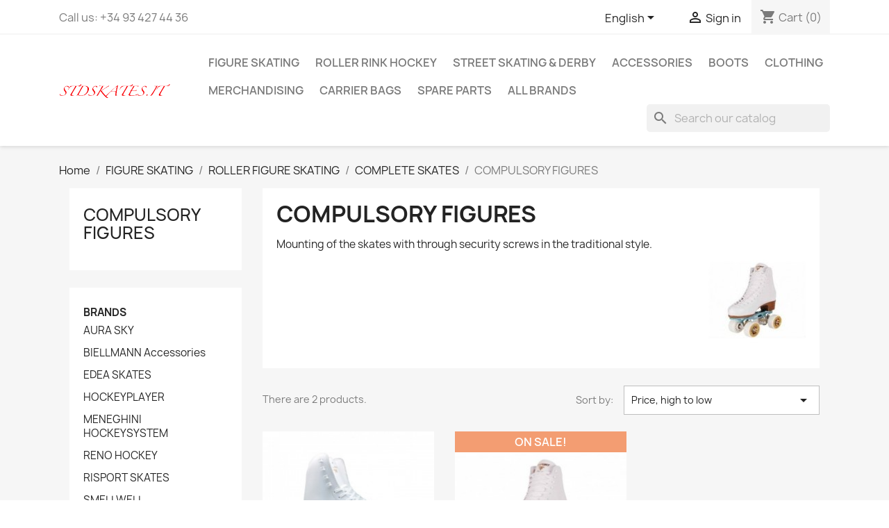

--- FILE ---
content_type: text/html; charset=utf-8
request_url: https://www.stdskates.it/en/76-compulsory-figures
body_size: 14169
content:
<!doctype html>
<html lang="en-US">

  <head>
    
      
  <meta charset="utf-8">


  <meta http-equiv="x-ua-compatible" content="ie=edge">



  <title>COMPULSORY FIGURES</title>
  
    
  
  <meta name="description" content="Mounting of the skates with through security screws in the traditional style.">
  <meta name="keywords" content="">
        <link rel="canonical" href="https://www.stdskates.it/en/76-compulsory-figures">
    
          <link rel="alternate" href="https://www.stdskates.it/es/76-figuras-obligatorias" hreflang="es">
          <link rel="alternate" href="https://www.stdskates.it/ca/76-figures-obligatories" hreflang="ca-es">
          <link rel="alternate" href="https://www.stdskates.it/gl/76-figuras" hreflang="gl-es">
          <link rel="alternate" href="https://www.stdskates.it/it/76-obbligatorie" hreflang="it-it">
          <link rel="alternate" href="https://www.stdskates.it/en/76-compulsory-figures" hreflang="en-us">
      
  
  
    <script type="application/ld+json">
  {
    "@context": "https://schema.org",
    "@type": "Organization",
    "name" : "STDSKATES.IT - L’ESTEL SKATES",
    "url" : "https://www.stdskates.it/en/",
          "logo": {
        "@type": "ImageObject",
        "url":"https://www.stdskates.it/img/logo-1683907465.jpg"
      }
      }
</script>

<script type="application/ld+json">
  {
    "@context": "https://schema.org",
    "@type": "WebPage",
    "isPartOf": {
      "@type": "WebSite",
      "url":  "https://www.stdskates.it/en/",
      "name": "STDSKATES.IT - L’ESTEL SKATES"
    },
    "name": "COMPULSORY FIGURES",
    "url":  "https://www.stdskates.it/en/76-compulsory-figures"
  }
</script>


  <script type="application/ld+json">
    {
      "@context": "https://schema.org",
      "@type": "BreadcrumbList",
      "itemListElement": [
                  {
            "@type": "ListItem",
            "position": 1,
            "name": "Home",
            "item": "https://www.stdskates.it/en/"
          },                  {
            "@type": "ListItem",
            "position": 2,
            "name": "FIGURE SKATING",
            "item": "https://www.stdskates.it/en/239-figure-skating"
          },                  {
            "@type": "ListItem",
            "position": 3,
            "name": "ROLLER FIGURE SKATING",
            "item": "https://www.stdskates.it/en/219-roller-figure-skating"
          },                  {
            "@type": "ListItem",
            "position": 4,
            "name": "COMPLETE SKATES",
            "item": "https://www.stdskates.it/en/170-complete-skates"
          },                  {
            "@type": "ListItem",
            "position": 5,
            "name": "COMPULSORY FIGURES",
            "item": "https://www.stdskates.it/en/76-compulsory-figures"
          }              ]
    }
  </script>
  
  
  
  <script type="application/ld+json">
  {
    "@context": "https://schema.org",
    "@type": "ItemList",
    "itemListElement": [
          {
        "@type": "ListItem",
        "position": 1,
        "name": "COMPLETE SKATES STD NOAH-RISPORT ANTARES",
        "url": "https://www.stdskates.it/en/compulsory-figures/317-85748-std-skates-complete-skates-std-noah-risport-antares-34711-eur.html#/92-misura_modo_punto-220/206-colore-ambra/260-durezza_ruote-hd_40"
      },          {
        "@type": "ListItem",
        "position": 2,
        "name": "STD ISSY - RISPORT VENUS COMPULSORY FIGURES",
        "url": "https://www.stdskates.it/en/inicio/16-83981-std-skates-std-issy-risport-venus-compulsory-figures-23140-eur.html#/70-colore_telaio-azzurro/79-durezza_ruote-hd_40/88-misura_modo_punto-200/183-colore-bianco"
      }        ]
  }
</script>

  
  
    
  

  
    <meta property="og:title" content="COMPULSORY FIGURES" />
    <meta property="og:description" content="Mounting of the skates with through security screws in the traditional style." />
    <meta property="og:url" content="https://www.stdskates.it/en/76-compulsory-figures" />
    <meta property="og:site_name" content="STDSKATES.IT - L’ESTEL SKATES" />
    <meta property="og:type" content="website" />    



  <meta name="viewport" content="width=device-width, initial-scale=1">



  <link rel="icon" type="image/vnd.microsoft.icon" href="https://www.stdskates.it/img/favicon.ico?1683907465">
  <link rel="shortcut icon" type="image/x-icon" href="https://www.stdskates.it/img/favicon.ico?1683907465">



    <link rel="stylesheet" href="https://www.stdskates.it/themes/classic/assets/cache/theme-26a14a64.css" type="text/css" media="all">




  

  <script type="text/javascript">
        var prestashop = {"cart":{"products":[],"totals":{"total":{"type":"total","label":"Total","amount":0,"value":"\u20ac0.00"},"total_including_tax":{"type":"total","label":"Total (tax incl.)","amount":0,"value":"\u20ac0.00"},"total_excluding_tax":{"type":"total","label":"Total (tax excl.)","amount":0,"value":"\u20ac0.00"}},"subtotals":{"products":{"type":"products","label":"Subtotal","amount":0,"value":"\u20ac0.00"},"discounts":null,"shipping":{"type":"shipping","label":"Shipping","amount":0,"value":""},"tax":{"type":"tax","label":"Taxes","amount":0,"value":"\u20ac0.00"}},"products_count":0,"summary_string":"0 items","vouchers":{"allowed":1,"added":[]},"discounts":[],"minimalPurchase":0,"minimalPurchaseRequired":""},"currency":{"id":1,"name":"Euro","iso_code":"EUR","iso_code_num":"978","sign":"\u20ac"},"customer":{"lastname":null,"firstname":null,"email":null,"birthday":null,"newsletter":null,"newsletter_date_add":null,"optin":null,"website":null,"company":null,"siret":null,"ape":null,"is_logged":false,"gender":{"type":null,"name":null},"addresses":[]},"language":{"name":"English (English)","iso_code":"en","locale":"en-US","language_code":"en-us","is_rtl":"0","date_format_lite":"m\/d\/Y","date_format_full":"m\/d\/Y H:i:s","id":6},"page":{"title":"","canonical":"https:\/\/www.stdskates.it\/en\/76-compulsory-figures","meta":{"title":"COMPULSORY FIGURES","description":"Mounting of the skates with through security screws in the traditional style.","keywords":"","robots":"index"},"page_name":"category","body_classes":{"lang-en":true,"lang-rtl":false,"country-ES":true,"currency-EUR":true,"layout-left-column":true,"page-category":true,"tax-display-enabled":true,"category-id-76":true,"category-COMPULSORY FIGURES":true,"category-id-parent-170":true,"category-depth-level-5":true},"admin_notifications":[]},"shop":{"name":"STDSKATES.IT - L\u2019ESTEL SKATES","logo":"https:\/\/www.stdskates.it\/img\/logo-1683907465.jpg","stores_icon":"https:\/\/www.stdskates.it\/img\/logo_stores.png","favicon":"https:\/\/www.stdskates.it\/img\/favicon.ico"},"urls":{"base_url":"https:\/\/www.stdskates.it\/","current_url":"https:\/\/www.stdskates.it\/en\/76-compulsory-figures","shop_domain_url":"https:\/\/www.stdskates.it","img_ps_url":"https:\/\/www.stdskates.it\/img\/","img_cat_url":"https:\/\/www.stdskates.it\/img\/c\/","img_lang_url":"https:\/\/www.stdskates.it\/img\/l\/","img_prod_url":"https:\/\/www.stdskates.it\/img\/p\/","img_manu_url":"https:\/\/www.stdskates.it\/img\/m\/","img_sup_url":"https:\/\/www.stdskates.it\/img\/su\/","img_ship_url":"https:\/\/www.stdskates.it\/img\/s\/","img_store_url":"https:\/\/www.stdskates.it\/img\/st\/","img_col_url":"https:\/\/www.stdskates.it\/img\/co\/","img_url":"https:\/\/www.stdskates.it\/themes\/classic\/assets\/img\/","css_url":"https:\/\/www.stdskates.it\/themes\/classic\/assets\/css\/","js_url":"https:\/\/www.stdskates.it\/themes\/classic\/assets\/js\/","pic_url":"https:\/\/www.stdskates.it\/upload\/","pages":{"address":"https:\/\/www.stdskates.it\/en\/address","addresses":"https:\/\/www.stdskates.it\/en\/addresses","authentication":"https:\/\/www.stdskates.it\/en\/authentication","cart":"https:\/\/www.stdskates.it\/en\/cart","category":"https:\/\/www.stdskates.it\/en\/index.php?controller=category","cms":"https:\/\/www.stdskates.it\/en\/index.php?controller=cms","contact":"https:\/\/www.stdskates.it\/en\/index.php?controller=contact","discount":"https:\/\/www.stdskates.it\/en\/discount","guest_tracking":"https:\/\/www.stdskates.it\/en\/guest-tracking","history":"https:\/\/www.stdskates.it\/en\/order-history","identity":"https:\/\/www.stdskates.it\/en\/identity","index":"https:\/\/www.stdskates.it\/en\/","my_account":"https:\/\/www.stdskates.it\/en\/my-account","order_confirmation":"https:\/\/www.stdskates.it\/en\/index.php?controller=order-confirmation","order_detail":"https:\/\/www.stdskates.it\/en\/index.php?controller=order-detail","order_follow":"https:\/\/www.stdskates.it\/en\/order-follow","order":"https:\/\/www.stdskates.it\/en\/order","order_return":"https:\/\/www.stdskates.it\/en\/index.php?controller=order-return","order_slip":"https:\/\/www.stdskates.it\/en\/order-slip","pagenotfound":"https:\/\/www.stdskates.it\/en\/index.php?controller=pagenotfound","password":"https:\/\/www.stdskates.it\/en\/password-recovery","pdf_invoice":"https:\/\/www.stdskates.it\/en\/index.php?controller=pdf-invoice","pdf_order_return":"https:\/\/www.stdskates.it\/en\/index.php?controller=pdf-order-return","pdf_order_slip":"https:\/\/www.stdskates.it\/en\/index.php?controller=pdf-order-slip","prices_drop":"https:\/\/www.stdskates.it\/en\/index.php?controller=prices-drop","product":"https:\/\/www.stdskates.it\/en\/index.php?controller=product","search":"https:\/\/www.stdskates.it\/en\/search","sitemap":"https:\/\/www.stdskates.it\/en\/sitemap","stores":"https:\/\/www.stdskates.it\/en\/index.php?controller=stores","supplier":"https:\/\/www.stdskates.it\/en\/supplier","register":"https:\/\/www.stdskates.it\/en\/authentication?create_account=1","order_login":"https:\/\/www.stdskates.it\/en\/order?login=1"},"alternative_langs":{"es":"https:\/\/www.stdskates.it\/es\/76-figuras-obligatorias","ca-es":"https:\/\/www.stdskates.it\/ca\/76-figures-obligatories","gl-es":"https:\/\/www.stdskates.it\/gl\/76-figuras","it-it":"https:\/\/www.stdskates.it\/it\/76-obbligatorie","en-us":"https:\/\/www.stdskates.it\/en\/76-compulsory-figures"},"theme_assets":"\/themes\/classic\/assets\/","actions":{"logout":"https:\/\/www.stdskates.it\/en\/?mylogout="},"no_picture_image":{"bySize":{"small_default":{"url":"https:\/\/www.stdskates.it\/img\/p\/en-default-small_default.jpg","width":98,"height":98},"cart_default":{"url":"https:\/\/www.stdskates.it\/img\/p\/en-default-cart_default.jpg","width":125,"height":125},"home_default":{"url":"https:\/\/www.stdskates.it\/img\/p\/en-default-home_default.jpg","width":250,"height":250},"medium_default":{"url":"https:\/\/www.stdskates.it\/img\/p\/en-default-medium_default.jpg","width":452,"height":452},"large_default":{"url":"https:\/\/www.stdskates.it\/img\/p\/en-default-large_default.jpg","width":800,"height":800}},"small":{"url":"https:\/\/www.stdskates.it\/img\/p\/en-default-small_default.jpg","width":98,"height":98},"medium":{"url":"https:\/\/www.stdskates.it\/img\/p\/en-default-home_default.jpg","width":250,"height":250},"large":{"url":"https:\/\/www.stdskates.it\/img\/p\/en-default-large_default.jpg","width":800,"height":800},"legend":""},"loyaltyeditpoints_ajax_controller":"https:\/\/www.stdskates.it\/en\/module\/loyaltyeditpoints\/ajax"},"configuration":{"display_taxes_label":true,"display_prices_tax_incl":false,"is_catalog":false,"show_prices":true,"opt_in":{"partner":false},"quantity_discount":{"type":"discount","label":"Unit discount"},"voucher_enabled":1,"return_enabled":0},"field_required":[],"breadcrumb":{"links":[{"title":"Home","url":"https:\/\/www.stdskates.it\/en\/"},{"title":"FIGURE SKATING","url":"https:\/\/www.stdskates.it\/en\/239-figure-skating"},{"title":"ROLLER FIGURE SKATING","url":"https:\/\/www.stdskates.it\/en\/219-roller-figure-skating"},{"title":"COMPLETE SKATES","url":"https:\/\/www.stdskates.it\/en\/170-complete-skates"},{"title":"COMPULSORY FIGURES","url":"https:\/\/www.stdskates.it\/en\/76-compulsory-figures"}],"count":5},"link":{"protocol_link":"https:\/\/","protocol_content":"https:\/\/"},"time":1769405072,"static_token":"85f1801e93ddb0d62b6bbf779e15659b","token":"078483da47f3fe0628e3023701f595e2","debug":false};
        var psemailsubscription_subscription = "https:\/\/www.stdskates.it\/en\/module\/ps_emailsubscription\/subscription";
      </script>



  
<script>

function comprobarObservaciones(){
    var comprobante = "";
    if ((jQuery)('#onepagecheckoutps').length != 0) {
        comprobante = (jQuery)('[name="message"]');
    } else {
        comprobante = (jQuery)('[name="delivery_message"]');
    }
    if (comprobante.length != 0) {
        limitarObservaciones(comprobante);
    }
}

function limitarObservaciones(comprobante){
    if(comprobante){ // SI EXISTE 
        if ((jQuery)('.originalTextareaInfo').length == 0) {
            var options2 = {
               'maxCharacterSize': 69,
               'originalStyle': 'originalTextareaInfo',
               'warningStyle' : 'warningTextareaInfo',
               'warningNumber': 10,
               'displayFormat': '#input caracteres | #left caracteres restantes | #words palabras'
            };
            comprobante.textareaCount(options2);
        }
    }
}

function cronCex(){
    if((jQuery) != 'undefined'){
        (jQuery).ajax({
            type: "POST",
            url: 'https://www.stdskates.it//modules/correosexpress/controllers/admin/index.php', 
            data:
            {
                'action'    :'comprobarCron',
                'token'     :'9811797895dda66287c06e2.86641914',
            },
            success: function(msg){
                console.log(msg);
            },
            error: function(msg){
                console.log(msg);
            }
        });
    }else{
        $.ajax({
            type: "POST",
            url: 'https://www.stdskates.it//modules/correosexpress/controllers/admin/index.php', 
            data:
            {
                'action'    :'comprobarCron',
                'token'     :'9811797895dda66287c06e2.86641914',
            },
            success: function(msg){
                console.log(msg);
            },
            error: function(msg){
                console.log(msg);
            }
        });
    }
}

function defer(method) {
    if (window.jQuery) {
        method();
    } else {
        setTimeout(function() { defer(method) }, 50);
    }
}

defer(function () {
    cronCex();
    comprobarObservaciones();
});

</script>
<script type="text/javascript">
	//<![CDATA[
		var dualPriceConfigData = JSON.parse('{\"show_on_home_page\":\"0\",\"show_in_product_detail\":\"1\",\"show_in_categories\":\"1\",\"show_in_add_to_cart_popup\":\"1\",\"show_in_asociative_products\":\"1\",\"customer_groups_group_1\":true,\"customer_groups_group_2\":true,\"customer_groups_group_3\":true,\"languages_lang_1\":true,\"languages_lang_2\":true,\"languages_lang_3\":true,\"languages_lang_5\":true,\"languages_lang_6\":true,\"currencies_currency_1\":true,\"show_price_if\":\"0\",\"prices_to_show\":\"2\",\"tax_excl_first\":\"1\",\"size_ratio_between_prices\":\"1\",\"tax_incl_color\":\"rgb(0, 0, 0)\",\"tax_excl_color\":\"rgb(0, 0, 0)\",\"show_tax_incl_label\":\"0\",\"tax_incl_label_name\":{\"1\":\"IVA calculado solo para pa\\u00edses EU\",\"2\":\"IVA calculat nom\\u00e9s per a pa\\u00efsos de destinaci\\u00f3 EU\",\"3\":\"IVA calculado apenas para os pa\\u00edses de destino EU\",\"5\":\"IVA calcolata solo per paesi destinazione EU\",\"6\":\"VAT calculated only for EU destination countries\"},\"show_tax_excl_label\":\"1\",\"tax_excl_label_name\":{\"1\":\"Precio sin IVA. El IVA para pa\\u00edses EU se calcula al finalizar la compra seg\\u00fan el pa\\u00eds de destino\",\"2\":\"Preu sense IVA. L\'IVA per a pa\\u00efsos EU s\'activa en finalitzar la compra segons el pa\\u00eds de destinaci\\u00f3\",\"3\":\"Pre\\u00e7o n\\u00e3o inclui IVA. O IVA para os pa\\u00edses da UE \\u00e9 ativado no momento da finaliza\\u00e7\\u00e3o da compra, dependendo do pa\\u00eds de destino.\",\"5\":\"Il prezzo \\u00e8 IVA esclusa. L\'IVA per i paesi dell\'UE viene calculato al momento del pagamento a seconda del paese di destinazione.\",\"6\":\"Price excludes VAT. VAT for EU countries at checkout depending on the destination country.\"},\"show_old_prices\":\"0\",\"old_prices_to_show\":\"2\",\"old_price_tax_excl_first\":\"1\",\"size_ratio_old_prices\":\"1\",\"old_prices_color\":\"rgb(241, 51, 64)\",\"show_line_through_old_prices\":\"1\",\"old_price_before_standard_price\":\"1\",\"show_advanced_settings\":\"0\",\"opened_tab\":\"standard_prices\",\"miniature_root_path\":\".product-miniature\",\"miniature_price_path\":\".price\",\"miniature_old_price_path\":\".regular-price\",\"detail_price_path\":\".product-prices\",\"detail_quantity_path\":\"#quantity_wanted\",\"detail_parent_path\":\"#main\",\"quickview_parent_path\":\".modal\",\"summary_popup_parent_path\":\"#blockcart-modal.in\",\"summary_popup_product_path\":\"#blockcart-modal.in .product-name ~ p:not(:has(strong))\"}');
		var domElementPaths = JSON.parse('[{\"type\":\"text\",\"label\":\"Parent path of product catalog miniature:\",\"name\":\"miniature_root_path\",\"class\":\"miniatureRootPath\",\"required\":false,\"lang\":false,\"init_value\":\".product-miniature\"},{\"type\":\"text\",\"label\":\"Price path of product catalog miniature:\",\"name\":\"miniature_price_path\",\"class\":\"miniaturePricePath\",\"required\":false,\"lang\":false,\"init_value\":\".price\"},{\"type\":\"text\",\"label\":\"Old price path of product catalog miniature:\",\"name\":\"miniature_old_price_path\",\"class\":\"miniatureOldPricePath\",\"required\":false,\"lang\":false,\"init_value\":\".regular-price\"},{\"type\":\"text\",\"label\":\"Price path of product detail:\",\"name\":\"detail_price_path\",\"class\":\"detailPricePath\",\"required\":false,\"lang\":false,\"init_value\":\".product-prices\"},{\"type\":\"text\",\"label\":\"Price path of product detail:\",\"name\":\"detail_quantity_path\",\"class\":\"detailQuantityPath\",\"required\":false,\"lang\":false,\"init_value\":\"#quantity_wanted\"},{\"type\":\"text\",\"label\":\"Parent path of product detail:\",\"name\":\"detail_parent_path\",\"class\":\"detailParentPath\",\"required\":false,\"lang\":false,\"init_value\":\"#main\"},{\"type\":\"text\",\"label\":\"Parent path of product quickview:\",\"name\":\"quickview_parent_path\",\"class\":\"quickviewParentPath\",\"required\":false,\"lang\":false,\"init_value\":\".modal\"},{\"type\":\"text\",\"label\":\"Parent path of &quot;add to cart&quot; summary pop-up:\",\"name\":\"summary_popup_parent_path\",\"class\":\"summaryPopupParentPath\",\"required\":false,\"lang\":false,\"init_value\":\"#blockcart-modal.in\"},{\"type\":\"text\",\"label\":\"Product price path of &quot;add to cart&quot; summary pop-up:\",\"name\":\"summary_popup_product_path\",\"class\":\"summaryPopupProductPath\",\"required\":false,\"lang\":false,\"init_value\":\"#blockcart-modal.in .product-name ~ p:not(:has(strong))\"}]');
		var productCombinationsControllerLink = 'https://www.stdskates.it/en/module/dualpricedisplaypro/ProductCombinations';
		var baseDir = 'https://www.stdskates.it/';
		var ltPs1740 = Boolean('');
	//]]>
</script>

<div id="dualDisplayProWrapperModel">
	<span class="dualDisplayPro productInModal">
		<span class="priceDisplay">
												<span style="color: rgb(0, 0, 0)" class="priceWithoutTax"><span class="priceWrapper"></span> <span class="labelWrapper"> Price excludes VAT. VAT for EU countries at checkout depending on the destination country.</span></span>
													</span>
	<span>
</div><style>
    :root {
      --img-height: 250px;
    }
</style>
<style>
    .alert-loyalty {
        background-color: #00ff00;
        border-color: #000000;
        color: #000000;
    }

    </style>

<script type="text/javascript">
    
</script>

<style>
    
</style>



    
  </head>

  <body id="category" class="lang-en country-es currency-eur layout-left-column page-category tax-display-enabled category-id-76 category-compulsory-figures category-id-parent-170 category-depth-level-5">

    
      
    

    <main>
      
              

      <header id="header">
        
          
  <div class="header-banner">
    
  </div>



  <nav class="header-nav">
    <div class="container">
      <div class="row">
        <div class="hidden-sm-down">
          <div class="col-md-5 col-xs-12">
            <div id="_desktop_contact_link">
  <div id="contact-link">
                Call us: <span>+34 93 427 44 36</span>
      </div>
</div>

          </div>
          <div class="col-md-7 right-nav">
              <div id="_desktop_language_selector">
  <div class="language-selector-wrapper">
    <span id="language-selector-label" class="hidden-md-up">Language:</span>
    <div class="language-selector dropdown js-dropdown">
      <button data-toggle="dropdown" class="hidden-sm-down btn-unstyle" aria-haspopup="true" aria-expanded="false" aria-label="Language dropdown">
        <span class="expand-more">English</span>
        <i class="material-icons expand-more">&#xE5C5;</i>
      </button>
      <ul class="dropdown-menu hidden-sm-down" aria-labelledby="language-selector-label">
                  <li >
            <a href="https://www.stdskates.it/es/76-figuras-obligatorias" class="dropdown-item" data-iso-code="es">Español</a>
          </li>
                  <li >
            <a href="https://www.stdskates.it/ca/76-figures-obligatories" class="dropdown-item" data-iso-code="ca">Català</a>
          </li>
                  <li >
            <a href="https://www.stdskates.it/gl/76-figuras" class="dropdown-item" data-iso-code="gl">Portugués</a>
          </li>
                  <li >
            <a href="https://www.stdskates.it/it/76-obbligatorie" class="dropdown-item" data-iso-code="it">Italiano</a>
          </li>
                  <li  class="current" >
            <a href="https://www.stdskates.it/en/76-compulsory-figures" class="dropdown-item" data-iso-code="en">English</a>
          </li>
              </ul>
      <select class="link hidden-md-up" aria-labelledby="language-selector-label">
                  <option value="https://www.stdskates.it/es/76-figuras-obligatorias" data-iso-code="es">
            Español
          </option>
                  <option value="https://www.stdskates.it/ca/76-figures-obligatories" data-iso-code="ca">
            Català
          </option>
                  <option value="https://www.stdskates.it/gl/76-figuras" data-iso-code="gl">
            Portugués
          </option>
                  <option value="https://www.stdskates.it/it/76-obbligatorie" data-iso-code="it">
            Italiano
          </option>
                  <option value="https://www.stdskates.it/en/76-compulsory-figures" selected="selected" data-iso-code="en">
            English
          </option>
              </select>
    </div>
  </div>
</div>
<div id="_desktop_user_info">
  <div class="user-info">
          <a
        href="https://www.stdskates.it/en/my-account"
        title="Log in to your customer account"
        rel="nofollow"
      >
        <i class="material-icons">&#xE7FF;</i>
        <span class="hidden-sm-down">Sign in</span>
      </a>
      </div>
</div>
<div id="_desktop_cart">
  <div class="blockcart cart-preview inactive" data-refresh-url="//www.stdskates.it/en/module/ps_shoppingcart/ajax">
    <div class="header">
              <i class="material-icons shopping-cart" aria-hidden="true">shopping_cart</i>
        <span class="hidden-sm-down">Cart</span>
        <span class="cart-products-count">(0)</span>
          </div>
  </div>
</div>

          </div>
        </div>
        <div class="hidden-md-up text-sm-center mobile">
          <div class="float-xs-left" id="menu-icon">
            <i class="material-icons d-inline">&#xE5D2;</i>
          </div>
          <div class="float-xs-right" id="_mobile_cart"></div>
          <div class="float-xs-right" id="_mobile_user_info"></div>
          <div class="top-logo" id="_mobile_logo"></div>
          <div class="clearfix"></div>
        </div>
      </div>
    </div>
  </nav>



  <div class="header-top">
    <div class="container">
       <div class="row">
        <div class="col-md-2 hidden-sm-down" id="_desktop_logo">
                                    
  <a href="https://www.stdskates.it/en/">
    <img
      class="logo img-fluid"
      src="https://www.stdskates.it/img/logo-1683907465.jpg"
      alt="STDSKATES.IT - L’ESTEL SKATES"
      width="605"
      height="76">
  </a>

                              </div>
        <div class="header-top-right col-md-10 col-sm-12 position-static">
          

<div class="menu js-top-menu position-static hidden-sm-down" id="_desktop_top_menu">
    
          <ul class="top-menu" id="top-menu" data-depth="0">
                    <li class="category" id="category-239">
                          <a
                class="dropdown-item"
                href="https://www.stdskates.it/en/239-figure-skating" data-depth="0"
                              >
                                                                      <span class="float-xs-right hidden-md-up">
                    <span data-target="#top_sub_menu_85272" data-toggle="collapse" class="navbar-toggler collapse-icons">
                      <i class="material-icons add">&#xE313;</i>
                      <i class="material-icons remove">&#xE316;</i>
                    </span>
                  </span>
                                FIGURE SKATING
              </a>
                            <div  class="popover sub-menu js-sub-menu collapse" id="top_sub_menu_85272">
                
          <ul class="top-menu"  data-depth="1">
                    <li class="category" id="category-86">
                          <a
                class="dropdown-item dropdown-submenu"
                href="https://www.stdskates.it/en/86-ice-figure-skating" data-depth="1"
                              >
                                                                      <span class="float-xs-right hidden-md-up">
                    <span data-target="#top_sub_menu_77289" data-toggle="collapse" class="navbar-toggler collapse-icons">
                      <i class="material-icons add">&#xE313;</i>
                      <i class="material-icons remove">&#xE316;</i>
                    </span>
                  </span>
                                ICE FIGURE SKATING
              </a>
                            <div  class="collapse" id="top_sub_menu_77289">
                
          <ul class="top-menu"  data-depth="2">
                    <li class="category" id="category-187">
                          <a
                class="dropdown-item"
                href="https://www.stdskates.it/en/187-boots" data-depth="2"
                              >
                                BOOTS
              </a>
                          </li>
                    <li class="category" id="category-188">
                          <a
                class="dropdown-item"
                href="https://www.stdskates.it/en/188-blades" data-depth="2"
                              >
                                                                      <span class="float-xs-right hidden-md-up">
                    <span data-target="#top_sub_menu_67969" data-toggle="collapse" class="navbar-toggler collapse-icons">
                      <i class="material-icons add">&#xE313;</i>
                      <i class="material-icons remove">&#xE316;</i>
                    </span>
                  </span>
                                BLADES
              </a>
                            <div  class="collapse" id="top_sub_menu_67969">
                
          <ul class="top-menu"  data-depth="3">
                    <li class="category" id="category-192">
                          <a
                class="dropdown-item"
                href="https://www.stdskates.it/en/192-grade-2" data-depth="3"
                              >
                                GRADE 2
              </a>
                          </li>
                    <li class="category" id="category-193">
                          <a
                class="dropdown-item"
                href="https://www.stdskates.it/en/193-professional" data-depth="3"
                              >
                                PROFESSIONAL
              </a>
                          </li>
              </ul>
    
              </div>
                          </li>
                    <li class="category" id="category-189">
                          <a
                class="dropdown-item"
                href="https://www.stdskates.it/en/189-skates" data-depth="2"
                              >
                                                                      <span class="float-xs-right hidden-md-up">
                    <span data-target="#top_sub_menu_65424" data-toggle="collapse" class="navbar-toggler collapse-icons">
                      <i class="material-icons add">&#xE313;</i>
                      <i class="material-icons remove">&#xE316;</i>
                    </span>
                  </span>
                                SKATES
              </a>
                            <div  class="collapse" id="top_sub_menu_65424">
                
          <ul class="top-menu"  data-depth="3">
                    <li class="category" id="category-190">
                          <a
                class="dropdown-item"
                href="https://www.stdskates.it/en/190-glacial-series" data-depth="3"
                              >
                                GLACIAL SERIES
              </a>
                          </li>
                    <li class="category" id="category-191">
                          <a
                class="dropdown-item"
                href="https://www.stdskates.it/en/191-professional-series" data-depth="3"
                              >
                                PROFESSIONAL SERIES
              </a>
                          </li>
              </ul>
    
              </div>
                          </li>
              </ul>
    
              </div>
                          </li>
                    <li class="category" id="category-219">
                          <a
                class="dropdown-item dropdown-submenu"
                href="https://www.stdskates.it/en/219-roller-figure-skating" data-depth="1"
                              >
                                                                      <span class="float-xs-right hidden-md-up">
                    <span data-target="#top_sub_menu_27831" data-toggle="collapse" class="navbar-toggler collapse-icons">
                      <i class="material-icons add">&#xE313;</i>
                      <i class="material-icons remove">&#xE316;</i>
                    </span>
                  </span>
                                ROLLER FIGURE SKATING
              </a>
                            <div  class="collapse" id="top_sub_menu_27831">
                
          <ul class="top-menu"  data-depth="2">
                    <li class="category" id="category-242">
                          <a
                class="dropdown-item"
                href="https://www.stdskates.it/en/242-boots" data-depth="2"
                              >
                                BOOTS
              </a>
                          </li>
                    <li class="category" id="category-8">
                          <a
                class="dropdown-item"
                href="https://www.stdskates.it/en/8-pattini" data-depth="2"
                              >
                                                                      <span class="float-xs-right hidden-md-up">
                    <span data-target="#top_sub_menu_85417" data-toggle="collapse" class="navbar-toggler collapse-icons">
                      <i class="material-icons add">&#xE313;</i>
                      <i class="material-icons remove">&#xE316;</i>
                    </span>
                  </span>
                                SKATES BASES
              </a>
                            <div  class="collapse" id="top_sub_menu_85417">
                
          <ul class="top-menu"  data-depth="3">
                    <li class="category" id="category-65">
                          <a
                class="dropdown-item"
                href="https://www.stdskates.it/en/65-pattini" data-depth="3"
                              >
                                                                      <span class="float-xs-right hidden-md-up">
                    <span data-target="#top_sub_menu_38247" data-toggle="collapse" class="navbar-toggler collapse-icons">
                      <i class="material-icons add">&#xE313;</i>
                      <i class="material-icons remove">&#xE316;</i>
                    </span>
                  </span>
                                ALLUMINUM SKATES
              </a>
                            <div  class="collapse" id="top_sub_menu_38247">
                
          <ul class="top-menu"  data-depth="4">
                    <li class="category" id="category-143">
                          <a
                class="dropdown-item"
                href="https://www.stdskates.it/en/143-free-skating-" data-depth="4"
                              >
                                FREE SKATING
              </a>
                          </li>
                    <li class="category" id="category-146">
                          <a
                class="dropdown-item"
                href="https://www.stdskates.it/en/146-bases-for-compulsory-figures" data-depth="4"
                              >
                                COMPULSORY FIGURES
              </a>
                          </li>
                    <li class="category" id="category-241">
                          <a
                class="dropdown-item"
                href="https://www.stdskates.it/en/241-dance" data-depth="4"
                              >
                                DANCE
              </a>
                          </li>
              </ul>
    
              </div>
                          </li>
                    <li class="category" id="category-72">
                          <a
                class="dropdown-item"
                href="https://www.stdskates.it/en/72-carbon-or-alutex-fiber-skates" data-depth="3"
                              >
                                CARBON OR ALUTEX FIBER SKATES
              </a>
                          </li>
                    <li class="category" id="category-74">
                          <a
                class="dropdown-item"
                href="https://www.stdskates.it/en/74-pattini-con-fibra" data-depth="3"
                              >
                                                                      <span class="float-xs-right hidden-md-up">
                    <span data-target="#top_sub_menu_35939" data-toggle="collapse" class="navbar-toggler collapse-icons">
                      <i class="material-icons add">&#xE313;</i>
                      <i class="material-icons remove">&#xE316;</i>
                    </span>
                  </span>
                                FIBER SKATES
              </a>
                            <div  class="collapse" id="top_sub_menu_35939">
                
          <ul class="top-menu"  data-depth="4">
                    <li class="category" id="category-148">
                          <a
                class="dropdown-item"
                href="https://www.stdskates.it/en/148-roller-skates-figure-skating-bases-in-fibra" data-depth="4"
                              >
                                FIGURE SKATING
              </a>
                          </li>
              </ul>
    
              </div>
                          </li>
              </ul>
    
              </div>
                          </li>
                    <li class="category" id="category-66">
                          <a
                class="dropdown-item"
                href="https://www.stdskates.it/en/66-cuscinetti" data-depth="2"
                              >
                                BEARINGS
              </a>
                          </li>
                    <li class="category" id="category-159">
                          <a
                class="dropdown-item"
                href="https://www.stdskates.it/en/159-toe-stops" data-depth="2"
                              >
                                TOE STOPS
              </a>
                          </li>
                    <li class="category" id="category-170">
                          <a
                class="dropdown-item"
                href="https://www.stdskates.it/en/170-complete-skates" data-depth="2"
                              >
                                                                      <span class="float-xs-right hidden-md-up">
                    <span data-target="#top_sub_menu_45469" data-toggle="collapse" class="navbar-toggler collapse-icons">
                      <i class="material-icons add">&#xE313;</i>
                      <i class="material-icons remove">&#xE316;</i>
                    </span>
                  </span>
                                COMPLETE SKATES
              </a>
                            <div  class="collapse" id="top_sub_menu_45469">
                
          <ul class="top-menu"  data-depth="3">
                    <li class="category" id="category-75">
                          <a
                class="dropdown-item"
                href="https://www.stdskates.it/en/75-free-skating" data-depth="3"
                              >
                                                                      <span class="float-xs-right hidden-md-up">
                    <span data-target="#top_sub_menu_22838" data-toggle="collapse" class="navbar-toggler collapse-icons">
                      <i class="material-icons add">&#xE313;</i>
                      <i class="material-icons remove">&#xE316;</i>
                    </span>
                  </span>
                                FREE SKATING
              </a>
                            <div  class="collapse" id="top_sub_menu_22838">
                
          <ul class="top-menu"  data-depth="4">
                    <li class="category" id="category-174">
                          <a
                class="dropdown-item"
                href="https://www.stdskates.it/en/174-beginners" data-depth="4"
                              >
                                BEGINNERS
              </a>
                          </li>
                    <li class="category" id="category-175">
                          <a
                class="dropdown-item"
                href="https://www.stdskates.it/en/175-competition" data-depth="4"
                              >
                                COMPETITION
              </a>
                          </li>
                    <li class="category" id="category-176">
                          <a
                class="dropdown-item"
                href="https://www.stdskates.it/en/176-professional" data-depth="4"
                              >
                                PROFESSIONAL
              </a>
                          </li>
              </ul>
    
              </div>
                          </li>
                    <li class="category current " id="category-76">
                          <a
                class="dropdown-item"
                href="https://www.stdskates.it/en/76-compulsory-figures" data-depth="3"
                              >
                                COMPULSORY FIGURES
              </a>
                          </li>
                    <li class="category" id="category-77">
                          <a
                class="dropdown-item"
                href="https://www.stdskates.it/en/77-dance-and-show" data-depth="3"
                              >
                                DANCE AND SHOW
              </a>
                          </li>
              </ul>
    
              </div>
                          </li>
                    <li class="category" id="category-182">
                          <a
                class="dropdown-item"
                href="https://www.stdskates.it/en/182-wheels" data-depth="2"
                              >
                                WHEELS
              </a>
                          </li>
                    <li class="category" id="category-247">
                          <a
                class="dropdown-item"
                href="https://www.stdskates.it/en/247-wheelsbearings-and-toe-stops" data-depth="2"
                              >
                                WHEELS+BEARINGS AND TOE STOPS
              </a>
                          </li>
              </ul>
    
              </div>
                          </li>
                    <li class="category" id="category-221">
                          <a
                class="dropdown-item dropdown-submenu"
                href="https://www.stdskates.it/en/221-inline" data-depth="1"
                              >
                                                                      <span class="float-xs-right hidden-md-up">
                    <span data-target="#top_sub_menu_77483" data-toggle="collapse" class="navbar-toggler collapse-icons">
                      <i class="material-icons add">&#xE313;</i>
                      <i class="material-icons remove">&#xE316;</i>
                    </span>
                  </span>
                                INLINE
              </a>
                            <div  class="collapse" id="top_sub_menu_77483">
                
          <ul class="top-menu"  data-depth="2">
                    <li class="category" id="category-164">
                          <a
                class="dropdown-item"
                href="https://www.stdskates.it/en/164-inline-frames" data-depth="2"
                              >
                                INLINE FRAMES
              </a>
                          </li>
                    <li class="category" id="category-243">
                          <a
                class="dropdown-item"
                href="https://www.stdskates.it/en/243-boots" data-depth="2"
                              >
                                BOOTS
              </a>
                          </li>
                    <li class="category" id="category-229">
                          <a
                class="dropdown-item"
                href="https://www.stdskates.it/en/229-toe-stops" data-depth="2"
                              >
                                TOE STOPS
              </a>
                          </li>
                    <li class="category" id="category-131">
                          <a
                class="dropdown-item"
                href="https://www.stdskates.it/en/131-complete-skates" data-depth="2"
                              >
                                                                      <span class="float-xs-right hidden-md-up">
                    <span data-target="#top_sub_menu_71888" data-toggle="collapse" class="navbar-toggler collapse-icons">
                      <i class="material-icons add">&#xE313;</i>
                      <i class="material-icons remove">&#xE316;</i>
                    </span>
                  </span>
                                COMPLETE SKATES
              </a>
                            <div  class="collapse" id="top_sub_menu_71888">
                
          <ul class="top-menu"  data-depth="3">
                    <li class="category" id="category-213">
                          <a
                class="dropdown-item"
                href="https://www.stdskates.it/en/213-starlight-lite" data-depth="3"
                              >
                                STARLIGHT LITE
              </a>
                          </li>
                    <li class="category" id="category-214">
                          <a
                class="dropdown-item"
                href="https://www.stdskates.it/en/214-starlight-professional" data-depth="3"
                              >
                                STARLIGHT PROFESSIONAL
              </a>
                          </li>
              </ul>
    
              </div>
                          </li>
                    <li class="category" id="category-236">
                          <a
                class="dropdown-item"
                href="https://www.stdskates.it/en/236-bearings" data-depth="2"
                              >
                                BEARINGS
              </a>
                          </li>
                    <li class="category" id="category-184">
                          <a
                class="dropdown-item"
                href="https://www.stdskates.it/en/184-wheels" data-depth="2"
                              >
                                WHEELS
              </a>
                          </li>
              </ul>
    
              </div>
                          </li>
              </ul>
    
              </div>
                          </li>
                    <li class="category" id="category-223">
                          <a
                class="dropdown-item"
                href="https://www.stdskates.it/en/223-roller-rink-hockey" data-depth="0"
                              >
                                                                      <span class="float-xs-right hidden-md-up">
                    <span data-target="#top_sub_menu_45859" data-toggle="collapse" class="navbar-toggler collapse-icons">
                      <i class="material-icons add">&#xE313;</i>
                      <i class="material-icons remove">&#xE316;</i>
                    </span>
                  </span>
                                ROLLER RINK HOCKEY
              </a>
                            <div  class="popover sub-menu js-sub-menu collapse" id="top_sub_menu_45859">
                
          <ul class="top-menu"  data-depth="1">
                    <li class="category" id="category-78">
                          <a
                class="dropdown-item dropdown-submenu"
                href="https://www.stdskates.it/en/78-complete-skates" data-depth="1"
                              >
                                COMPLETE SKATES
              </a>
                          </li>
                    <li class="category" id="category-224">
                          <a
                class="dropdown-item dropdown-submenu"
                href="https://www.stdskates.it/en/224-frames" data-depth="1"
                              >
                                                                      <span class="float-xs-right hidden-md-up">
                    <span data-target="#top_sub_menu_6446" data-toggle="collapse" class="navbar-toggler collapse-icons">
                      <i class="material-icons add">&#xE313;</i>
                      <i class="material-icons remove">&#xE316;</i>
                    </span>
                  </span>
                                FRAMES
              </a>
                            <div  class="collapse" id="top_sub_menu_6446">
                
          <ul class="top-menu"  data-depth="2">
                    <li class="category" id="category-145">
                          <a
                class="dropdown-item"
                href="https://www.stdskates.it/en/145-rink-hockey-aluminum-bases" data-depth="2"
                              >
                                RINK HOCKEY ALUMINUM BASES
              </a>
                          </li>
                    <li class="category" id="category-149">
                          <a
                class="dropdown-item"
                href="https://www.stdskates.it/en/149-rink-hockey-nylon-zytel-bases" data-depth="2"
                              >
                                RINK HOCKEY NYLON-ZYTEL BASES
              </a>
                          </li>
              </ul>
    
              </div>
                          </li>
                    <li class="category" id="category-244">
                          <a
                class="dropdown-item dropdown-submenu"
                href="https://www.stdskates.it/en/244-boots" data-depth="1"
                              >
                                BOOTS
              </a>
                          </li>
                    <li class="category" id="category-227">
                          <a
                class="dropdown-item dropdown-submenu"
                href="https://www.stdskates.it/en/227-toe-stops" data-depth="1"
                              >
                                TOE STOPS
              </a>
                          </li>
                    <li class="category" id="category-226">
                          <a
                class="dropdown-item dropdown-submenu"
                href="https://www.stdskates.it/en/226-bearings" data-depth="1"
                              >
                                BEARINGS
              </a>
                          </li>
                    <li class="category" id="category-183">
                          <a
                class="dropdown-item dropdown-submenu"
                href="https://www.stdskates.it/en/183-wheels" data-depth="1"
                              >
                                WHEELS
              </a>
                          </li>
              </ul>
    
              </div>
                          </li>
                    <li class="category" id="category-240">
                          <a
                class="dropdown-item"
                href="https://www.stdskates.it/en/240-street-skating-derby" data-depth="0"
                              >
                                                                      <span class="float-xs-right hidden-md-up">
                    <span data-target="#top_sub_menu_39556" data-toggle="collapse" class="navbar-toggler collapse-icons">
                      <i class="material-icons add">&#xE313;</i>
                      <i class="material-icons remove">&#xE316;</i>
                    </span>
                  </span>
                                STREET SKATING &amp; DERBY
              </a>
                            <div  class="popover sub-menu js-sub-menu collapse" id="top_sub_menu_39556">
                
          <ul class="top-menu"  data-depth="1">
                    <li class="category" id="category-220">
                          <a
                class="dropdown-item dropdown-submenu"
                href="https://www.stdskates.it/en/220-street-roller-and-quad-skating" data-depth="1"
                              >
                                                                      <span class="float-xs-right hidden-md-up">
                    <span data-target="#top_sub_menu_59630" data-toggle="collapse" class="navbar-toggler collapse-icons">
                      <i class="material-icons add">&#xE313;</i>
                      <i class="material-icons remove">&#xE316;</i>
                    </span>
                  </span>
                                STREET ROLLER AND QUAD SKATING
              </a>
                            <div  class="collapse" id="top_sub_menu_59630">
                
          <ul class="top-menu"  data-depth="2">
                    <li class="category" id="category-217">
                          <a
                class="dropdown-item"
                href="https://www.stdskates.it/en/217-bcn-beach-skates" data-depth="2"
                              >
                                BCN BEACH SKATES
              </a>
                          </li>
                    <li class="category" id="category-194">
                          <a
                class="dropdown-item"
                href="https://www.stdskates.it/en/194-mix-roller-skates" data-depth="2"
                              >
                                                                      <span class="float-xs-right hidden-md-up">
                    <span data-target="#top_sub_menu_71420" data-toggle="collapse" class="navbar-toggler collapse-icons">
                      <i class="material-icons add">&#xE313;</i>
                      <i class="material-icons remove">&#xE316;</i>
                    </span>
                  </span>
                                MIX ROLLER SKATES
              </a>
                            <div  class="collapse" id="top_sub_menu_71420">
                
          <ul class="top-menu"  data-depth="3">
                    <li class="category" id="category-202">
                          <a
                class="dropdown-item"
                href="https://www.stdskates.it/en/202-boots" data-depth="3"
                              >
                                BOOTS
              </a>
                          </li>
                    <li class="category" id="category-197">
                          <a
                class="dropdown-item"
                href="https://www.stdskates.it/en/197-wheels" data-depth="3"
                              >
                                WHEELS
              </a>
                          </li>
                    <li class="category" id="category-196">
                          <a
                class="dropdown-item"
                href="https://www.stdskates.it/en/196-complete-skates" data-depth="3"
                              >
                                COMPLETE SKATES
              </a>
                          </li>
                    <li class="category" id="category-230">
                          <a
                class="dropdown-item"
                href="https://www.stdskates.it/en/230-toe-stops" data-depth="3"
                              >
                                TOE STOPS
              </a>
                          </li>
              </ul>
    
              </div>
                          </li>
                    <li class="category" id="category-79">
                          <a
                class="dropdown-item"
                href="https://www.stdskates.it/en/79-complete-skates" data-depth="2"
                              >
                                COMPLETE SKATES
              </a>
                          </li>
                    <li class="category" id="category-185">
                          <a
                class="dropdown-item"
                href="https://www.stdskates.it/en/185-wheels" data-depth="2"
                              >
                                                                      <span class="float-xs-right hidden-md-up">
                    <span data-target="#top_sub_menu_5953" data-toggle="collapse" class="navbar-toggler collapse-icons">
                      <i class="material-icons add">&#xE313;</i>
                      <i class="material-icons remove">&#xE316;</i>
                    </span>
                  </span>
                                WHEELS
              </a>
                            <div  class="collapse" id="top_sub_menu_5953">
                
          <ul class="top-menu"  data-depth="3">
                    <li class="category" id="category-237">
                          <a
                class="dropdown-item"
                href="https://www.stdskates.it/en/237-4-pack" data-depth="3"
                              >
                                (4 PACK)
              </a>
                          </li>
                    <li class="category" id="category-238">
                          <a
                class="dropdown-item"
                href="https://www.stdskates.it/en/238-8-pack" data-depth="3"
                              >
                                (8 PACK)
              </a>
                          </li>
              </ul>
    
              </div>
                          </li>
                    <li class="category" id="category-147">
                          <a
                class="dropdown-item"
                href="https://www.stdskates.it/en/147-aluminum-frames" data-depth="2"
                              >
                                ALUMINUM FRAMES
              </a>
                          </li>
                    <li class="category" id="category-150">
                          <a
                class="dropdown-item"
                href="https://www.stdskates.it/en/150-frames-in-nylonzytel" data-depth="2"
                              >
                                FRAMES IN NYLON/ZYTEL
              </a>
                          </li>
                    <li class="category" id="category-232">
                          <a
                class="dropdown-item"
                href="https://www.stdskates.it/en/232-toe-stops" data-depth="2"
                              >
                                TOE STOPS
              </a>
                          </li>
                    <li class="category" id="category-235">
                          <a
                class="dropdown-item"
                href="https://www.stdskates.it/en/235-bearings" data-depth="2"
                              >
                                BEARINGS
              </a>
                          </li>
                    <li class="category" id="category-245">
                          <a
                class="dropdown-item"
                href="https://www.stdskates.it/en/245-boots" data-depth="2"
                              >
                                BOOTS
              </a>
                          </li>
              </ul>
    
              </div>
                          </li>
                    <li class="category" id="category-222">
                          <a
                class="dropdown-item dropdown-submenu"
                href="https://www.stdskates.it/en/222-roller-derby" data-depth="1"
                              >
                                                                      <span class="float-xs-right hidden-md-up">
                    <span data-target="#top_sub_menu_32185" data-toggle="collapse" class="navbar-toggler collapse-icons">
                      <i class="material-icons add">&#xE313;</i>
                      <i class="material-icons remove">&#xE316;</i>
                    </span>
                  </span>
                                ROLLER DERBY
              </a>
                            <div  class="collapse" id="top_sub_menu_32185">
                
          <ul class="top-menu"  data-depth="2">
                    <li class="category" id="category-231">
                          <a
                class="dropdown-item"
                href="https://www.stdskates.it/en/231-roller-derby-toe-stops" data-depth="2"
                              >
                                ROLLER DERBY TOE STOPS
              </a>
                          </li>
                    <li class="category" id="category-215">
                          <a
                class="dropdown-item"
                href="https://www.stdskates.it/en/215-roller-derby-skates" data-depth="2"
                              >
                                ROLLER DERBY SKATES
              </a>
                          </li>
                    <li class="category" id="category-216">
                          <a
                class="dropdown-item"
                href="https://www.stdskates.it/en/216-roller-derby-wheels" data-depth="2"
                              >
                                ROLLER DERBY WHEELS
              </a>
                          </li>
                    <li class="category" id="category-233">
                          <a
                class="dropdown-item"
                href="https://www.stdskates.it/en/233-roller-derby-frames" data-depth="2"
                              >
                                ROLLER DERBY FRAMES
              </a>
                          </li>
                    <li class="category" id="category-246">
                          <a
                class="dropdown-item"
                href="https://www.stdskates.it/en/246-roller-derby-boots" data-depth="2"
                              >
                                ROLLER DERBY BOOTS
              </a>
                          </li>
              </ul>
    
              </div>
                          </li>
              </ul>
    
              </div>
                          </li>
                    <li class="category" id="category-11">
                          <a
                class="dropdown-item"
                href="https://www.stdskates.it/en/11-accessori" data-depth="0"
                              >
                                                                      <span class="float-xs-right hidden-md-up">
                    <span data-target="#top_sub_menu_39370" data-toggle="collapse" class="navbar-toggler collapse-icons">
                      <i class="material-icons add">&#xE313;</i>
                      <i class="material-icons remove">&#xE316;</i>
                    </span>
                  </span>
                                ACCESSORIES
              </a>
                            <div  class="popover sub-menu js-sub-menu collapse" id="top_sub_menu_39370">
                
          <ul class="top-menu"  data-depth="1">
                    <li class="category" id="category-206">
                          <a
                class="dropdown-item dropdown-submenu"
                href="https://www.stdskates.it/en/206-spinners" data-depth="1"
                              >
                                SPINNERS
              </a>
                          </li>
                    <li class="category" id="category-208">
                          <a
                class="dropdown-item dropdown-submenu"
                href="https://www.stdskates.it/en/208-hardware" data-depth="1"
                              >
                                HARDWARE
              </a>
                          </li>
                    <li class="category" id="category-209">
                          <a
                class="dropdown-item dropdown-submenu"
                href="https://www.stdskates.it/en/209-harness" data-depth="1"
                              >
                                HARNESS
              </a>
                          </li>
                    <li class="category" id="category-210">
                          <a
                class="dropdown-item dropdown-submenu"
                href="https://www.stdskates.it/en/210-laces-covers" data-depth="1"
                              >
                                LACES &amp; COVERS
              </a>
                          </li>
                    <li class="category" id="category-211">
                          <a
                class="dropdown-item dropdown-submenu"
                href="https://www.stdskates.it/en/211-protection" data-depth="1"
                              >
                                PROTECTION
              </a>
                          </li>
              </ul>
    
              </div>
                          </li>
                    <li class="category" id="category-82">
                          <a
                class="dropdown-item"
                href="https://www.stdskates.it/en/82-boots-roller-skating-hockey" data-depth="0"
                              >
                                                                      <span class="float-xs-right hidden-md-up">
                    <span data-target="#top_sub_menu_30011" data-toggle="collapse" class="navbar-toggler collapse-icons">
                      <i class="material-icons add">&#xE313;</i>
                      <i class="material-icons remove">&#xE316;</i>
                    </span>
                  </span>
                                BOOTS
              </a>
                            <div  class="popover sub-menu js-sub-menu collapse" id="top_sub_menu_30011">
                
          <ul class="top-menu"  data-depth="1">
                    <li class="category" id="category-109">
                          <a
                class="dropdown-item dropdown-submenu"
                href="https://www.stdskates.it/en/109-figure-skating" data-depth="1"
                              >
                                                                      <span class="float-xs-right hidden-md-up">
                    <span data-target="#top_sub_menu_61169" data-toggle="collapse" class="navbar-toggler collapse-icons">
                      <i class="material-icons add">&#xE313;</i>
                      <i class="material-icons remove">&#xE316;</i>
                    </span>
                  </span>
                                FIGURE SKATING
              </a>
                            <div  class="collapse" id="top_sub_menu_61169">
                
          <ul class="top-menu"  data-depth="2">
                    <li class="category" id="category-166">
                          <a
                class="dropdown-item"
                href="https://www.stdskates.it/en/166-edea" data-depth="2"
                              >
                                EDEA
              </a>
                          </li>
                    <li class="category" id="category-167">
                          <a
                class="dropdown-item"
                href="https://www.stdskates.it/en/167-stifeld" data-depth="2"
                              >
                                STIFELD
              </a>
                          </li>
                    <li class="category" id="category-165">
                          <a
                class="dropdown-item"
                href="https://www.stdskates.it/en/165-risport" data-depth="2"
                              >
                                RISPORT
              </a>
                          </li>
                    <li class="category" id="category-168">
                          <a
                class="dropdown-item"
                href="https://www.stdskates.it/en/168-wifa" data-depth="2"
                              >
                                WIFA
              </a>
                          </li>
                    <li class="category" id="category-248">
                          <a
                class="dropdown-item"
                href="https://www.stdskates.it/en/248-aura-sky" data-depth="2"
                              >
                                AURA SKY
              </a>
                          </li>
              </ul>
    
              </div>
                          </li>
                    <li class="category" id="category-110">
                          <a
                class="dropdown-item dropdown-submenu"
                href="https://www.stdskates.it/en/110-hockey" data-depth="1"
                              >
                                                                      <span class="float-xs-right hidden-md-up">
                    <span data-target="#top_sub_menu_19762" data-toggle="collapse" class="navbar-toggler collapse-icons">
                      <i class="material-icons add">&#xE313;</i>
                      <i class="material-icons remove">&#xE316;</i>
                    </span>
                  </span>
                                RINK HOCKEY
              </a>
                            <div  class="collapse" id="top_sub_menu_19762">
                
          <ul class="top-menu"  data-depth="2">
                    <li class="category" id="category-203">
                          <a
                class="dropdown-item"
                href="https://www.stdskates.it/en/203-hockeyplayer" data-depth="2"
                              >
                                HOCKEYPLAYER
              </a>
                          </li>
                    <li class="category" id="category-204">
                          <a
                class="dropdown-item"
                href="https://www.stdskates.it/en/204-reno" data-depth="2"
                              >
                                RENO
              </a>
                          </li>
                    <li class="category" id="category-205">
                          <a
                class="dropdown-item"
                href="https://www.stdskates.it/en/205-meneghini" data-depth="2"
                              >
                                MENEGHINI
              </a>
                          </li>
              </ul>
    
              </div>
                          </li>
                    <li class="category" id="category-111">
                          <a
                class="dropdown-item dropdown-submenu"
                href="https://www.stdskates.it/en/111-street-roller" data-depth="1"
                              >
                                STREET ROLLER
              </a>
                          </li>
                    <li class="category" id="category-234">
                          <a
                class="dropdown-item dropdown-submenu"
                href="https://www.stdskates.it/en/234-roller-derby" data-depth="1"
                              >
                                ROLLER DERBY
              </a>
                          </li>
              </ul>
    
              </div>
                          </li>
                    <li class="category" id="category-177">
                          <a
                class="dropdown-item"
                href="https://www.stdskates.it/en/177-clothing" data-depth="0"
                              >
                                CLOTHING
              </a>
                          </li>
                    <li class="category" id="category-152">
                          <a
                class="dropdown-item"
                href="https://www.stdskates.it/en/152-merchandising" data-depth="0"
                              >
                                MERCHANDISING
              </a>
                          </li>
                    <li class="category" id="category-69">
                          <a
                class="dropdown-item"
                href="https://www.stdskates.it/en/69-carrier-bags" data-depth="0"
                              >
                                CARRIER BAGS
              </a>
                          </li>
                    <li class="category" id="category-68">
                          <a
                class="dropdown-item"
                href="https://www.stdskates.it/en/68-accessori" data-depth="0"
                              >
                                SPARE PARTS
              </a>
                          </li>
                    <li class="manufacturers" id="manufacturers">
                          <a
                class="dropdown-item"
                href="https://www.stdskates.it/en/manufacturers" data-depth="0"
                              >
                                                                      <span class="float-xs-right hidden-md-up">
                    <span data-target="#top_sub_menu_59035" data-toggle="collapse" class="navbar-toggler collapse-icons">
                      <i class="material-icons add">&#xE313;</i>
                      <i class="material-icons remove">&#xE316;</i>
                    </span>
                  </span>
                                All brands
              </a>
                            <div  class="popover sub-menu js-sub-menu collapse" id="top_sub_menu_59035">
                
          <ul class="top-menu"  data-depth="1">
                    <li class="manufacturer" id="manufacturer-28">
                          <a
                class="dropdown-item dropdown-submenu"
                href="https://www.stdskates.it/en/28_aura-sky" data-depth="1"
                              >
                                AURA SKY
              </a>
                          </li>
                    <li class="manufacturer" id="manufacturer-25">
                          <a
                class="dropdown-item dropdown-submenu"
                href="https://www.stdskates.it/en/25_biellmann-accessories" data-depth="1"
                              >
                                BIELLMANN Accessories
              </a>
                          </li>
                    <li class="manufacturer" id="manufacturer-8">
                          <a
                class="dropdown-item dropdown-submenu"
                href="https://www.stdskates.it/en/8_edea-skates" data-depth="1"
                              >
                                EDEA SKATES
              </a>
                          </li>
                    <li class="manufacturer" id="manufacturer-11">
                          <a
                class="dropdown-item dropdown-submenu"
                href="https://www.stdskates.it/en/11_hockeyplayer" data-depth="1"
                              >
                                HOCKEYPLAYER
              </a>
                          </li>
                    <li class="manufacturer" id="manufacturer-29">
                          <a
                class="dropdown-item dropdown-submenu"
                href="https://www.stdskates.it/en/29_jackson-ultima" data-depth="1"
                              >
                                JACKSON ULTIMA
              </a>
                          </li>
                    <li class="manufacturer" id="manufacturer-12">
                          <a
                class="dropdown-item dropdown-submenu"
                href="https://www.stdskates.it/en/12_meneghini-hockeysystem" data-depth="1"
                              >
                                MENEGHINI HOCKEYSYSTEM
              </a>
                          </li>
                    <li class="manufacturer" id="manufacturer-9">
                          <a
                class="dropdown-item dropdown-submenu"
                href="https://www.stdskates.it/en/9_reno-hockey" data-depth="1"
                              >
                                RENO HOCKEY
              </a>
                          </li>
                    <li class="manufacturer" id="manufacturer-30">
                          <a
                class="dropdown-item dropdown-submenu"
                href="https://www.stdskates.it/en/30_riedell" data-depth="1"
                              >
                                RIEDELL
              </a>
                          </li>
                    <li class="manufacturer" id="manufacturer-5">
                          <a
                class="dropdown-item dropdown-submenu"
                href="https://www.stdskates.it/en/5_risport-skates" data-depth="1"
                              >
                                RISPORT SKATES
              </a>
                          </li>
                    <li class="manufacturer" id="manufacturer-27">
                          <a
                class="dropdown-item dropdown-submenu"
                href="https://www.stdskates.it/en/27_smellwell" data-depth="1"
                              >
                                SMELLWELL
              </a>
                          </li>
                    <li class="manufacturer" id="manufacturer-4">
                          <a
                class="dropdown-item dropdown-submenu"
                href="https://www.stdskates.it/en/4_std-skates" data-depth="1"
                              >
                                STD SKATES
              </a>
                          </li>
                    <li class="manufacturer" id="manufacturer-10">
                          <a
                class="dropdown-item dropdown-submenu"
                href="https://www.stdskates.it/en/10_stifeld-blades" data-depth="1"
                              >
                                STIFELD BLADES
              </a>
                          </li>
                    <li class="manufacturer" id="manufacturer-21">
                          <a
                class="dropdown-item dropdown-submenu"
                href="https://www.stdskates.it/en/21_transpack" data-depth="1"
                              >
                                TRANSPACK
              </a>
                          </li>
                    <li class="manufacturer" id="manufacturer-20">
                          <a
                class="dropdown-item dropdown-submenu"
                href="https://www.stdskates.it/en/20_wifa" data-depth="1"
                              >
                                WIFA
              </a>
                          </li>
                    <li class="manufacturer" id="manufacturer-19">
                          <a
                class="dropdown-item dropdown-submenu"
                href="https://www.stdskates.it/en/19_zuca-bags" data-depth="1"
                              >
                                ZUCA BAGS
              </a>
                          </li>
              </ul>
    
              </div>
                          </li>
              </ul>
    
    <div class="clearfix"></div>
</div>
<div id="search_widget" class="search-widgets" data-search-controller-url="//www.stdskates.it/en/search">
  <form method="get" action="//www.stdskates.it/en/search">
    <input type="hidden" name="controller" value="search">
    <i class="material-icons search" aria-hidden="true">search</i>
    <input type="text" name="s" value="" placeholder="Search our catalog" aria-label="Search">
    <i class="material-icons clear" aria-hidden="true">clear</i>
  </form>
</div>

        </div>
      </div>
      <div id="mobile_top_menu_wrapper" class="row hidden-md-up" style="display:none;">
        <div class="js-top-menu mobile" id="_mobile_top_menu"></div>
        <div class="js-top-menu-bottom">
          <div id="_mobile_currency_selector"></div>
          <div id="_mobile_language_selector"></div>
          <div id="_mobile_contact_link"></div>
        </div>
      </div>
    </div>
  </div>
  

        
      </header>

      <section id="wrapper">
        
          
<aside id="notifications">
  <div class="container">
    
    
    
      </div>
</aside>
        

        
        <div class="container">
          
            <nav data-depth="5" class="breadcrumb hidden-sm-down">
  <ol>
    
              
          <li>
                          <a href="https://www.stdskates.it/en/"><span>Home</span></a>
                      </li>
        
              
          <li>
                          <a href="https://www.stdskates.it/en/239-figure-skating"><span>FIGURE SKATING</span></a>
                      </li>
        
              
          <li>
                          <a href="https://www.stdskates.it/en/219-roller-figure-skating"><span>ROLLER FIGURE SKATING</span></a>
                      </li>
        
              
          <li>
                          <a href="https://www.stdskates.it/en/170-complete-skates"><span>COMPLETE SKATES</span></a>
                      </li>
        
              
          <li>
                          <span>COMPULSORY FIGURES</span>
                      </li>
        
          
  </ol>
</nav>
          

          
            <div id="left-column" class="col-xs-12 col-sm-4 col-md-3">
                              

<div class="block-categories">
  <ul class="category-top-menu">
    <li><a class="text-uppercase h6" href="https://www.stdskates.it/en/76-compulsory-figures">COMPULSORY FIGURES</a></li>
    <li>
  </li>
  </ul>
</div>
<div id="search_filters_wrapper" class="hidden-sm-down">
  <div id="search_filter_controls" class="hidden-md-up">
      <span id="_mobile_search_filters_clear_all"></span>
      <button class="btn btn-secondary ok">
        <i class="material-icons rtl-no-flip">&#xE876;</i>
        OK
      </button>
  </div>
  
</div>
<div id="search_filters_brands">
  <section class="facet">
          <a href="https://www.stdskates.it/en/manufacturers" class="h6 text-uppercase facet-label" title="brands">
        Brands
      </a>
    
    <div>
              
<ul>
            <li class="facet-label">
        <a href="https://www.stdskates.it/en/28_aura-sky" title="AURA SKY">
          AURA SKY
        </a>
      </li>
                <li class="facet-label">
        <a href="https://www.stdskates.it/en/25_biellmann-accessories" title="BIELLMANN Accessories">
          BIELLMANN Accessories
        </a>
      </li>
                <li class="facet-label">
        <a href="https://www.stdskates.it/en/8_edea-skates" title="EDEA SKATES">
          EDEA SKATES
        </a>
      </li>
                <li class="facet-label">
        <a href="https://www.stdskates.it/en/11_hockeyplayer" title="HOCKEYPLAYER">
          HOCKEYPLAYER
        </a>
      </li>
                <li class="facet-label">
        <a href="https://www.stdskates.it/en/12_meneghini-hockeysystem" title="MENEGHINI HOCKEYSYSTEM">
          MENEGHINI HOCKEYSYSTEM
        </a>
      </li>
                <li class="facet-label">
        <a href="https://www.stdskates.it/en/9_reno-hockey" title="RENO HOCKEY">
          RENO HOCKEY
        </a>
      </li>
                <li class="facet-label">
        <a href="https://www.stdskates.it/en/5_risport-skates" title="RISPORT SKATES">
          RISPORT SKATES
        </a>
      </li>
                <li class="facet-label">
        <a href="https://www.stdskates.it/en/27_smellwell" title="SMELLWELL">
          SMELLWELL
        </a>
      </li>
                <li class="facet-label">
        <a href="https://www.stdskates.it/en/4_std-skates" title="STD SKATES">
          STD SKATES
        </a>
      </li>
                <li class="facet-label">
        <a href="https://www.stdskates.it/en/10_stifeld-blades" title="STIFELD BLADES">
          STIFELD BLADES
        </a>
      </li>
                <li class="facet-label">
        <a href="https://www.stdskates.it/en/21_transpack" title="TRANSPACK">
          TRANSPACK
        </a>
      </li>
                <li class="facet-label">
        <a href="https://www.stdskates.it/en/20_wifa" title="WIFA">
          WIFA
        </a>
      </li>
                <li class="facet-label">
        <a href="https://www.stdskates.it/en/19_zuca-bags" title="ZUCA BAGS">
          ZUCA BAGS
        </a>
      </li>
      </ul>
          </div>
  </section>
</div>

                          </div>
          

          
  <div id="content-wrapper" class="js-content-wrapper left-column col-xs-12 col-sm-8 col-md-9">
    
    
  <section id="main">

    
    <div id="js-product-list-header">
            <div class="block-category card card-block">
            <h1 class="h1">COMPULSORY FIGURES</h1>
            <div class="block-category-inner">
                                    <div id="category-description" class="text-muted"><p>Mounting of the skates with through security screws in the traditional style.</p></div>
                                                    <div class="category-cover">
                        <img src="https://www.stdskates.it/c/76-category_default/compulsory-figures.jpg" alt="COMPULSORY FIGURES" loading="lazy" width="141" height="180">
                    </div>
                            </div>
        </div>
    </div>


    
          
    
    

    <section id="products">
      
        
          <div id="js-product-list-top" class="row products-selection">
  <div class="col-md-6 hidden-sm-down total-products">
          <p>There are 2 products.</p>
      </div>
  <div class="col-md-6">
    <div class="row sort-by-row">

      
        <span class="col-sm-3 col-md-3 hidden-sm-down sort-by">Sort by:</span>
<div class="col-sm-12 col-xs-12 col-md-9 products-sort-order dropdown">
  <button
    class="btn-unstyle select-title"
    rel="nofollow"
    data-toggle="dropdown"
    aria-label="Sort by selection"
    aria-haspopup="true"
    aria-expanded="false">
    Price, high to low    <i class="material-icons float-xs-right">&#xE5C5;</i>
  </button>
  <div class="dropdown-menu">
          <a
        rel="nofollow"
        href="https://www.stdskates.it/en/76-compulsory-figures?order=product.sales.desc"
        class="select-list js-search-link"
      >
        Sales, highest to lowest
      </a>
          <a
        rel="nofollow"
        href="https://www.stdskates.it/en/76-compulsory-figures?order=product.position.asc"
        class="select-list js-search-link"
      >
        Relevance
      </a>
          <a
        rel="nofollow"
        href="https://www.stdskates.it/en/76-compulsory-figures?order=product.name.asc"
        class="select-list js-search-link"
      >
        Name, A to Z
      </a>
          <a
        rel="nofollow"
        href="https://www.stdskates.it/en/76-compulsory-figures?order=product.name.desc"
        class="select-list js-search-link"
      >
        Name, Z to A
      </a>
          <a
        rel="nofollow"
        href="https://www.stdskates.it/en/76-compulsory-figures?order=product.price.asc"
        class="select-list js-search-link"
      >
        Price, low to high
      </a>
          <a
        rel="nofollow"
        href="https://www.stdskates.it/en/76-compulsory-figures?order=product.price.desc"
        class="select-list current js-search-link"
      >
        Price, high to low
      </a>
          <a
        rel="nofollow"
        href="https://www.stdskates.it/en/76-compulsory-figures?order=product.reference.asc"
        class="select-list js-search-link"
      >
        Reference, A to Z
      </a>
          <a
        rel="nofollow"
        href="https://www.stdskates.it/en/76-compulsory-figures?order=product.reference.desc"
        class="select-list js-search-link"
      >
        Reference, Z to A
      </a>
      </div>
</div>
      

          </div>
  </div>
  <div class="col-sm-12 hidden-md-up text-sm-center showing">
    Showing 1-2 of 2 item(s)
  </div>
</div>
        

        
          <div class="hidden-sm-down">
            <section id="js-active-search-filters" class="hide">
  
    <p class="h6 hidden-xs-up">Active filters</p>
  

  </section>

          </div>
        

        
          <div id="js-product-list">
  
<div class="products row">
            
<div class="js-product product col-xs-12 col-sm-6 col-xl-4">
  <article class="product-miniature js-product-miniature" data-id-product="317" data-id-product-attribute="85748">
    <div class="thumbnail-container">
      <div class="thumbnail-top">
        
                      <a href="https://www.stdskates.it/en/compulsory-figures/317-85748-std-skates-complete-skates-std-noah-risport-antares-34711-eur.html#/92-misura_modo_punto-220/206-colore-ambra/260-durezza_ruote-hd_40" class="thumbnail product-thumbnail">
              <img
                src="https://www.stdskates.it/786-home_default/std-skates-complete-skates-std-noah-risport-antares-34711-eur.jpg"
                alt="COMPLETE SKATES STD NOAH-RISPORT ANTARES"
                loading="lazy"
                data-full-size-image-url="https://www.stdskates.it/786-large_default/std-skates-complete-skates-std-noah-risport-antares-34711-eur.jpg"
                width="250"
                height="250"
              />
            </a>
                  

        <div class="highlighted-informations no-variants">
          
            <a class="quick-view js-quick-view" href="#" data-link-action="quickview">
              <i class="material-icons search">&#xE8B6;</i> Quick view
            </a>
          

          
                      
        </div>
      </div>

      <div class="product-description">
        
                      <h2 class="h3 product-title"><a href="https://www.stdskates.it/en/compulsory-figures/317-85748-std-skates-complete-skates-std-noah-risport-antares-34711-eur.html#/92-misura_modo_punto-220/206-colore-ambra/260-durezza_ruote-hd_40" content="https://www.stdskates.it/en/compulsory-figures/317-85748-std-skates-complete-skates-std-noah-risport-antares-34711-eur.html#/92-misura_modo_punto-220/206-colore-ambra/260-durezza_ruote-hd_40">COMPLETE SKATES STD NOAH-RISPORT ANTARES</a></h2>
                  

        
                      <div class="product-price-and-shipping">
              
              

              <span class="price" aria-label="Price">
                                                  €347.11
                              </span>

              

              <span class="dualDisplayPro productCatalog">
		<span class="priceDisplay">
									<span style="color: rgb(0, 0, 0)" class="priceWithoutTax">€347.11 Price excludes VAT. VAT for EU countries at checkout depending on the destination country.</span>
									</span>
	</span>
            </div>
                  

        
          
        
      </div>

      
    <ul class="product-flags js-product-flags">
            </ul>

    </div>
  </article>
</div>

            
<div class="js-product product col-xs-12 col-sm-6 col-xl-4">
  <article class="product-miniature js-product-miniature" data-id-product="16" data-id-product-attribute="83981">
    <div class="thumbnail-container">
      <div class="thumbnail-top">
        
                      <a href="https://www.stdskates.it/en/inicio/16-83981-std-skates-std-issy-risport-venus-compulsory-figures-23140-eur.html#/70-colore_telaio-azzurro/79-durezza_ruote-hd_40/88-misura_modo_punto-200/183-colore-bianco" class="thumbnail product-thumbnail">
              <img
                src="https://www.stdskates.it/19-home_default/std-skates-std-issy-risport-venus-compulsory-figures-23140-eur.jpg"
                alt="MODELLO FORMAZIONE OBBLIGATORIO"
                loading="lazy"
                data-full-size-image-url="https://www.stdskates.it/19-large_default/std-skates-std-issy-risport-venus-compulsory-figures-23140-eur.jpg"
                width="250"
                height="250"
              />
            </a>
                  

        <div class="highlighted-informations no-variants">
          
            <a class="quick-view js-quick-view" href="#" data-link-action="quickview">
              <i class="material-icons search">&#xE8B6;</i> Quick view
            </a>
          

          
                      
        </div>
      </div>

      <div class="product-description">
        
                      <h2 class="h3 product-title"><a href="https://www.stdskates.it/en/inicio/16-83981-std-skates-std-issy-risport-venus-compulsory-figures-23140-eur.html#/70-colore_telaio-azzurro/79-durezza_ruote-hd_40/88-misura_modo_punto-200/183-colore-bianco" content="https://www.stdskates.it/en/inicio/16-83981-std-skates-std-issy-risport-venus-compulsory-figures-23140-eur.html#/70-colore_telaio-azzurro/79-durezza_ruote-hd_40/88-misura_modo_punto-200/183-colore-bianco">STD ISSY - RISPORT VENUS COMPULSORY FIGURES</a></h2>
                  

        
                      <div class="product-price-and-shipping">
              
              

              <span class="price" aria-label="Price">
                                                  €235.54
                              </span>

              

              <span class="dualDisplayPro productCatalog">
		<span class="priceDisplay">
									<span style="color: rgb(0, 0, 0)" class="priceWithoutTax">€235.54 Price excludes VAT. VAT for EU countries at checkout depending on the destination country.</span>
									</span>
	</span>
            </div>
                  

        
          
        
      </div>

      
    <ul class="product-flags js-product-flags">
                    <li class="product-flag on-sale">On sale!</li>
            </ul>

    </div>
  </article>
</div>

    </div>

  
    <nav class="pagination">
  <div class="col-md-4">
    
      Showing 1-2 of 2 item(s)
    
  </div>

  <div class="col-md-6 offset-md-2 pr-0">
    
         
  </div>

</nav>
  

  <div class="hidden-md-up text-xs-right up">
    <a href="#header" class="btn btn-secondary">
      Back to top
      <i class="material-icons">&#xE316;</i>
    </a>
  </div>
</div>
        

        
          <div id="js-product-list-bottom"></div>
        

          </section>

    

  </section>

    
  </div>


          
        </div>
        
      </section>

      <footer id="footer" class="js-footer">
        
          <div class="container">
  <div class="row">
    
      
  <div class="block-social col-lg-4 col-md-12 col-sm-12">
    <ul>
              <li class="facebook"><a href="Https://www.facebook.com/StdSkates" target="_blank" rel="noopener noreferrer">Facebook</a></li>
              <li class="youtube"><a href="https://www.youtube.com/channel/UC2EYgyTxsxqCdmTLRRDMqSA/featured" target="_blank" rel="noopener noreferrer">YouTube</a></li>
              <li class="instagram"><a href="https://www.instagram.com/stdskates/" target="_blank" rel="noopener noreferrer">Instagram</a></li>
          </ul>
  </div>

<div class="block_newsletter col-lg-8 col-md-12 col-sm-12" id="blockEmailSubscription_displayFooterBefore">
  <div class="row">
    <p id="block-newsletter-label" class="col-md-5 col-xs-12">Get our latest news and special sales</p>
    <div class="col-md-7 col-xs-12">
      <form action="https://www.stdskates.it/en/76-compulsory-figures#blockEmailSubscription_displayFooterBefore" method="post">
        <div class="row">
          <div class="col-xs-12">
            <input
              class="btn btn-primary float-xs-right hidden-xs-down"
              name="submitNewsletter"
              type="submit"
              value="Subscribe"
            >
            <input
              class="btn btn-primary float-xs-right hidden-sm-up"
              name="submitNewsletter"
              type="submit"
              value="OK"
            >
            <div class="input-wrapper">
              <input
                name="email"
                type="email"
                value=""
                placeholder="Your email address"
                aria-labelledby="block-newsletter-label"
                required
              >
            </div>
            <input type="hidden" name="blockHookName" value="displayFooterBefore" />
            <input type="hidden" name="action" value="0">
            <div class="clearfix"></div>
          </div>
          <div class="col-xs-12">
                              <p>You may unsubscribe at any moment. For that purpose, please find our contact info in the legal notice.</p>
                                          
                              
    <div class="gdpr_consent gdpr_module_60">
        <span class="custom-checkbox">
            <label class="psgdpr_consent_message">
                <input id="psgdpr_consent_checkbox_60" name="psgdpr_consent_checkbox" type="checkbox" value="1" class="psgdpr_consent_checkboxes_60">
                <span><i class="material-icons rtl-no-flip checkbox-checked psgdpr_consent_icon"></i></span>
                <span>Enim quis fugiat consequat elit minim nisi eu occaecat occaecat deserunt aliquip nisi ex deserunt.</span>            </label>
        </span>
    </div>


<script type="text/javascript">
    var psgdpr_front_controller = "https://www.stdskates.it/en/module/psgdpr/FrontAjaxGdpr";
    psgdpr_front_controller = psgdpr_front_controller.replace(/\amp;/g,'');
    var psgdpr_id_customer = "0";
    var psgdpr_customer_token = "da39a3ee5e6b4b0d3255bfef95601890afd80709";
    var psgdpr_id_guest = "0";
    var psgdpr_guest_token = "f1e694afc1b2aa51e4a3aad69378ac549b98bdf4";

    document.addEventListener('DOMContentLoaded', function() {
        let psgdpr_id_module = "60";
        let parentForm = $('.gdpr_module_' + psgdpr_id_module).closest('form');

        let toggleFormActive = function() {
            let parentForm = $('.gdpr_module_' + psgdpr_id_module).closest('form');
            let checkbox = $('#psgdpr_consent_checkbox_' + psgdpr_id_module);
            let element = $('.gdpr_module_' + psgdpr_id_module);
            let iLoopLimit = 0;

            // by default forms submit will be disabled, only will enable if agreement checkbox is checked
            if (element.prop('checked') != true) {
                element.closest('form').find('[type="submit"]').attr('disabled', 'disabled');
            }
            $(document).on("change" ,'.psgdpr_consent_checkboxes_' + psgdpr_id_module, function() {
                if ($(this).prop('checked') == true) {
                    $(this).closest('form').find('[type="submit"]').removeAttr('disabled');
                } else {
                    $(this).closest('form').find('[type="submit"]').attr('disabled', 'disabled');
                }

            });
        }

        // Triggered on page loading
        toggleFormActive();

        $(document).on('submit', parentForm, function(event) {
            $.ajax({
                type: 'POST',
                url: psgdpr_front_controller,
                data: {
                    ajax: true,
                    action: 'AddLog',
                    id_customer: psgdpr_id_customer,
                    customer_token: psgdpr_customer_token,
                    id_guest: psgdpr_id_guest,
                    guest_token: psgdpr_guest_token,
                    id_module: psgdpr_id_module,
                },
                error: function (err) {
                    console.log(err);
                }
            });
        });
    });
</script>


                        </div>
        </div>
      </form>
    </div>
  </div>
</div>

    
  </div>
</div>
<div class="footer-container">
  <div class="container">
    <div class="row">
      
        <div class="col-md-6 links">
  <div class="row">
      <div class="col-md-6 wrapper">
      <p class="h3 hidden-sm-down">Our company</p>
      <div class="title clearfix hidden-md-up" data-target="#footer_sub_menu_2" data-toggle="collapse">
        <span class="h3">Our company</span>
        <span class="float-xs-right">
          <span class="navbar-toggler collapse-icons">
            <i class="material-icons add">&#xE313;</i>
            <i class="material-icons remove">&#xE316;</i>
          </span>
        </span>
      </div>
      <ul id="footer_sub_menu_2" class="collapse">
                  <li>
            <a
                id="link-cms-page-2-2"
                class="cms-page-link"
                href="https://www.stdskates.it/en/content/2-legal-notice"
                title="Legal notice"
                            >
              Legal Notice
            </a>
          </li>
                  <li>
            <a
                id="link-cms-page-4-2"
                class="cms-page-link"
                href="https://www.stdskates.it/en/content/4-about-us"
                title="Learn more about us"
                            >
              About us
            </a>
          </li>
                  <li>
            <a
                id="link-cms-page-5-2"
                class="cms-page-link"
                href="https://www.stdskates.it/en/content/5-secure-payment"
                title="Our secure payment mean"
                            >
              Secure payment
            </a>
          </li>
                  <li>
            <a
                id="link-cms-page-1-2"
                class="cms-page-link"
                href="https://www.stdskates.it/en/content/1-delivery"
                title="Our terms and conditions of delivery"
                            >
              Delivery
            </a>
          </li>
                  <li>
            <a
                id="link-cms-page-3-2"
                class="cms-page-link"
                href="https://www.stdskates.it/en/content/3-terms-and-conditions-of-use"
                title="Our terms and conditions of use"
                            >
              Terms and conditions of use
            </a>
          </li>
                  <li>
            <a
                id="link-cms-page-6-2"
                class="cms-page-link"
                href="https://www.stdskates.it/en/content/6-information-about-privacy"
                title=""
                            >
              information about privacy
            </a>
          </li>
              </ul>
    </div>
    </div>
</div>
<div id="block_myaccount_infos" class="col-md-3 links wrapper">
  <p class="h3 myaccount-title hidden-sm-down">
    <a class="text-uppercase" href="https://www.stdskates.it/en/my-account" rel="nofollow">
      Your account
    </a>
  </p>
  <div class="title clearfix hidden-md-up" data-target="#footer_account_list" data-toggle="collapse">
    <span class="h3">Your account</span>
    <span class="float-xs-right">
      <span class="navbar-toggler collapse-icons">
        <i class="material-icons add">&#xE313;</i>
        <i class="material-icons remove">&#xE316;</i>
      </span>
    </span>
  </div>
  <ul class="account-list collapse" id="footer_account_list">
            <li>
          <a href="https://www.stdskates.it/en/identity" title="Personal info" rel="nofollow">
            Personal info
          </a>
        </li>
            <li>
          <a href="https://www.stdskates.it/en/order-history" title="Orders" rel="nofollow">
            Orders
          </a>
        </li>
            <li>
          <a href="https://www.stdskates.it/en/order-slip" title="Credit slips" rel="nofollow">
            Credit slips
          </a>
        </li>
            <li>
          <a href="https://www.stdskates.it/en/addresses" title="Addresses" rel="nofollow">
            Addresses
          </a>
        </li>
            <li>
          <a href="https://www.stdskates.it/en/discount" title="Vouchers" rel="nofollow">
            Vouchers
          </a>
        </li>
        <li>
  <a href="//www.stdskates.it/en/module/ps_emailalerts/account" title="My alerts">
    My alerts
  </a>
</li>
<!-- MODULE Loyalty -->
<li class="loyalty">
    <a href="https://www.stdskates.it/en/module/loyaltyeditpoints/points?process=summary" title="My loyalty points" rel="nofollow">
        My loyalty points
    </a>
</li>
<!-- END : MODULE Loyalty -->

	</ul>
</div>

<div class="block-contact col-md-3 links wrapper">
  <div class="title clearfix hidden-md-up" data-target="#contact-infos" data-toggle="collapse">
    <span class="h3">Store information</span>
    <span class="float-xs-right">
      <span class="navbar-toggler collapse-icons">
        <i class="material-icons add">keyboard_arrow_down</i>
        <i class="material-icons remove">keyboard_arrow_up</i>
      </span>
    </span>
  </div>

  <p class="h4 text-uppercase block-contact-title hidden-sm-down">Store information</p>
  <div id="contact-infos" class="collapse">
    STDSKATES.IT - L’ESTEL SKATES<br />Canigó, 3<br />08031 Barcelona<br />Spain<br />Barcelona
          <br>
            Call us: <span>+34 93 427 44 36</span>
              </div>
</div>

      
    </div>
    <div class="row">
      
        
      
    </div>
    <div class="row">
      <div class="col-md-12">
        <p class="text-sm-center">
          
            <a href="https://www.prestashop.com" target="_blank" rel="noopener noreferrer nofollow">
              © 2026 - Ecommerce software by PrestaShop™
            </a>
          
        </p>
      </div>
    </div>
  </div>
</div>
        
      </footer>

    </main>

    
        <script type="text/javascript" src="https://www.stdskates.it/themes/classic/assets/cache/bottom-14345c63.js" ></script>


    

    
      
    
  </body>

</html>

--- FILE ---
content_type: text/html; charset=utf-8
request_url: https://www.stdskates.it//modules/correosexpress/controllers/admin/index.php
body_size: -66
content:
Ultima Ejecucion : 1574594088 
Hora actual : 1769405073 
